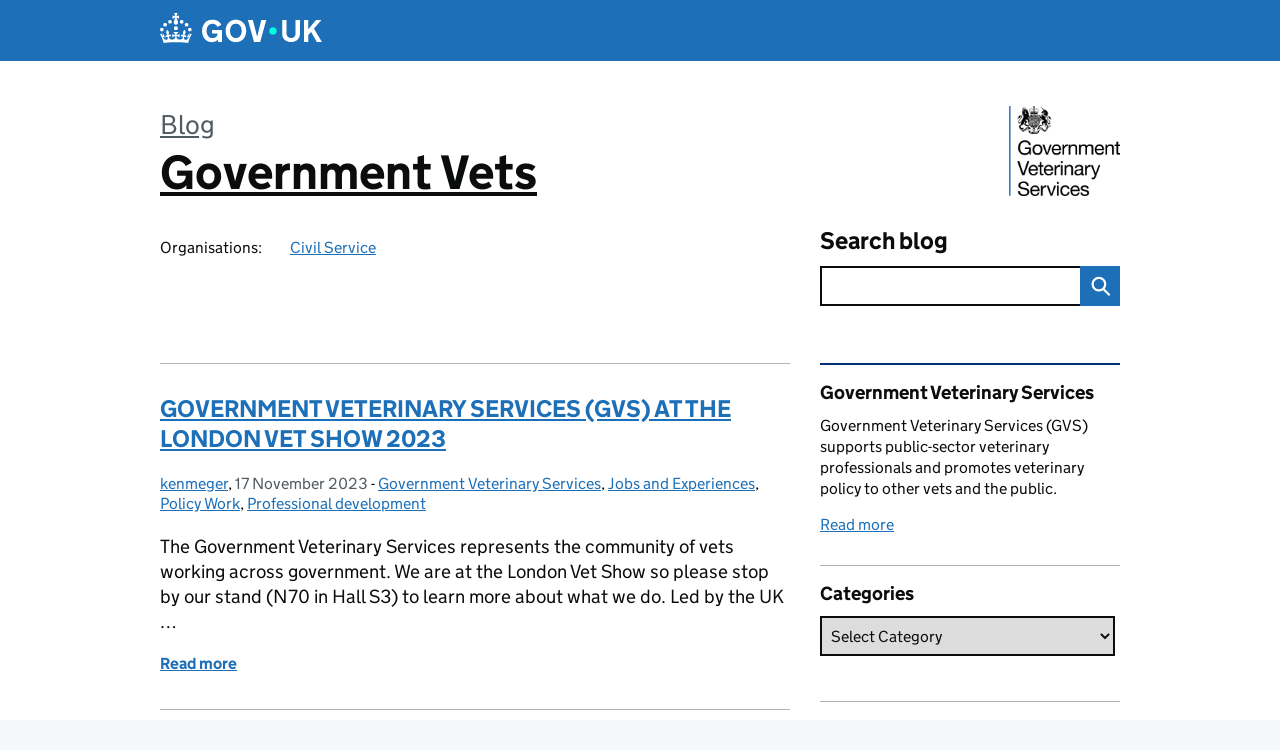

--- FILE ---
content_type: text/html; charset=UTF-8
request_url: https://vets.blog.gov.uk/tag/policy/
body_size: 16856
content:
<!DOCTYPE html>
<html lang="en" class="govuk-template--rebranded">
	<head>
		<meta charset="utf-8">

		<meta name="viewport" content="width=device-width, initial-scale=1, viewport-fit=cover">
		<meta name="theme-color" content="#0b0c0c">

		<link rel="icon" sizes="48x48" href="https://vets.blog.gov.uk/wp-content/themes/gds-blogs/build/node_modules/govuk-frontend/dist/govuk/assets/rebrand/images/favicon.ico">
		<link rel="icon" sizes="any" href="https://vets.blog.gov.uk/wp-content/themes/gds-blogs/build/node_modules/govuk-frontend/dist/govuk/assets/rebrand/images/favicon.svg" type="image/svg+xml">
		<link rel="mask-icon" href="https://vets.blog.gov.uk/wp-content/themes/gds-blogs/build/node_modules/govuk-frontend/dist/govuk/assets/rebrand/images/govuk-icon-mask.svg" color="#0b0c0c">
		<link rel="apple-touch-icon" href="https://vets.blog.gov.uk/wp-content/themes/gds-blogs/build/node_modules/govuk-frontend/dist/govuk/assets/rebrand/images/govuk-icon-180.png">
		<link rel="manifest" href="https://vets.blog.gov.uk/wp-content/themes/gds-blogs/build/node_modules/govuk-frontend/dist/govuk/assets/rebrand/manifest.json">

		<title>Policy &#8211; Government Vets</title>
<meta name='robots' content='max-image-preview:large' />
<link rel='dns-prefetch' href='//cc.cdn.civiccomputing.com' />
<link rel='dns-prefetch' href='//vets.blog.gov.uk' />
<link rel="alternate" type="application/atom+xml" title="Government Vets &raquo; Feed" href="https://vets.blog.gov.uk/feed/" />
<link rel="alternate" type="application/atom+xml" title="Government Vets &raquo; Policy Tag Feed" href="https://vets.blog.gov.uk/tag/policy/feed/" />
<style id='wp-img-auto-sizes-contain-inline-css'>
img:is([sizes=auto i],[sizes^="auto," i]){contain-intrinsic-size:3000px 1500px}
/*# sourceURL=wp-img-auto-sizes-contain-inline-css */
</style>
<style id='wp-block-library-inline-css'>
:root{--wp-block-synced-color:#7a00df;--wp-block-synced-color--rgb:122,0,223;--wp-bound-block-color:var(--wp-block-synced-color);--wp-editor-canvas-background:#ddd;--wp-admin-theme-color:#007cba;--wp-admin-theme-color--rgb:0,124,186;--wp-admin-theme-color-darker-10:#006ba1;--wp-admin-theme-color-darker-10--rgb:0,107,160.5;--wp-admin-theme-color-darker-20:#005a87;--wp-admin-theme-color-darker-20--rgb:0,90,135;--wp-admin-border-width-focus:2px}@media (min-resolution:192dpi){:root{--wp-admin-border-width-focus:1.5px}}.wp-element-button{cursor:pointer}:root .has-very-light-gray-background-color{background-color:#eee}:root .has-very-dark-gray-background-color{background-color:#313131}:root .has-very-light-gray-color{color:#eee}:root .has-very-dark-gray-color{color:#313131}:root .has-vivid-green-cyan-to-vivid-cyan-blue-gradient-background{background:linear-gradient(135deg,#00d084,#0693e3)}:root .has-purple-crush-gradient-background{background:linear-gradient(135deg,#34e2e4,#4721fb 50%,#ab1dfe)}:root .has-hazy-dawn-gradient-background{background:linear-gradient(135deg,#faaca8,#dad0ec)}:root .has-subdued-olive-gradient-background{background:linear-gradient(135deg,#fafae1,#67a671)}:root .has-atomic-cream-gradient-background{background:linear-gradient(135deg,#fdd79a,#004a59)}:root .has-nightshade-gradient-background{background:linear-gradient(135deg,#330968,#31cdcf)}:root .has-midnight-gradient-background{background:linear-gradient(135deg,#020381,#2874fc)}:root{--wp--preset--font-size--normal:16px;--wp--preset--font-size--huge:42px}.has-regular-font-size{font-size:1em}.has-larger-font-size{font-size:2.625em}.has-normal-font-size{font-size:var(--wp--preset--font-size--normal)}.has-huge-font-size{font-size:var(--wp--preset--font-size--huge)}.has-text-align-center{text-align:center}.has-text-align-left{text-align:left}.has-text-align-right{text-align:right}.has-fit-text{white-space:nowrap!important}#end-resizable-editor-section{display:none}.aligncenter{clear:both}.items-justified-left{justify-content:flex-start}.items-justified-center{justify-content:center}.items-justified-right{justify-content:flex-end}.items-justified-space-between{justify-content:space-between}.screen-reader-text{border:0;clip-path:inset(50%);height:1px;margin:-1px;overflow:hidden;padding:0;position:absolute;width:1px;word-wrap:normal!important}.screen-reader-text:focus{background-color:#ddd;clip-path:none;color:#444;display:block;font-size:1em;height:auto;left:5px;line-height:normal;padding:15px 23px 14px;text-decoration:none;top:5px;width:auto;z-index:100000}html :where(.has-border-color){border-style:solid}html :where([style*=border-top-color]){border-top-style:solid}html :where([style*=border-right-color]){border-right-style:solid}html :where([style*=border-bottom-color]){border-bottom-style:solid}html :where([style*=border-left-color]){border-left-style:solid}html :where([style*=border-width]){border-style:solid}html :where([style*=border-top-width]){border-top-style:solid}html :where([style*=border-right-width]){border-right-style:solid}html :where([style*=border-bottom-width]){border-bottom-style:solid}html :where([style*=border-left-width]){border-left-style:solid}html :where(img[class*=wp-image-]){height:auto;max-width:100%}:where(figure){margin:0 0 1em}html :where(.is-position-sticky){--wp-admin--admin-bar--position-offset:var(--wp-admin--admin-bar--height,0px)}@media screen and (max-width:600px){html :where(.is-position-sticky){--wp-admin--admin-bar--position-offset:0px}}

/*# sourceURL=wp-block-library-inline-css */
</style><style id='global-styles-inline-css'>
:root{--wp--preset--aspect-ratio--square: 1;--wp--preset--aspect-ratio--4-3: 4/3;--wp--preset--aspect-ratio--3-4: 3/4;--wp--preset--aspect-ratio--3-2: 3/2;--wp--preset--aspect-ratio--2-3: 2/3;--wp--preset--aspect-ratio--16-9: 16/9;--wp--preset--aspect-ratio--9-16: 9/16;--wp--preset--color--black: var(--wp--custom--govuk-color--black);--wp--preset--color--cyan-bluish-gray: #abb8c3;--wp--preset--color--white: var(--wp--custom--govuk-color--white);--wp--preset--color--pale-pink: #f78da7;--wp--preset--color--vivid-red: #cf2e2e;--wp--preset--color--luminous-vivid-orange: #ff6900;--wp--preset--color--luminous-vivid-amber: #fcb900;--wp--preset--color--light-green-cyan: #7bdcb5;--wp--preset--color--vivid-green-cyan: #00d084;--wp--preset--color--pale-cyan-blue: #8ed1fc;--wp--preset--color--vivid-cyan-blue: #0693e3;--wp--preset--color--vivid-purple: #9b51e0;--wp--preset--color--dark-grey: var(--wp--custom--govuk-color--dark-grey);--wp--preset--color--mid-grey: var(--wp--custom--govuk-color--mid-grey);--wp--preset--color--light-grey: var(--wp--custom--govuk-color--light-grey);--wp--preset--color--blue: var(--wp--custom--govuk-color--blue);--wp--preset--color--green: var(--wp--custom--govuk-color--green);--wp--preset--color--turquoise: var(--wp--custom--govuk-color--turquoise);--wp--preset--gradient--vivid-cyan-blue-to-vivid-purple: linear-gradient(135deg,rgb(6,147,227) 0%,rgb(155,81,224) 100%);--wp--preset--gradient--light-green-cyan-to-vivid-green-cyan: linear-gradient(135deg,rgb(122,220,180) 0%,rgb(0,208,130) 100%);--wp--preset--gradient--luminous-vivid-amber-to-luminous-vivid-orange: linear-gradient(135deg,rgb(252,185,0) 0%,rgb(255,105,0) 100%);--wp--preset--gradient--luminous-vivid-orange-to-vivid-red: linear-gradient(135deg,rgb(255,105,0) 0%,rgb(207,46,46) 100%);--wp--preset--gradient--very-light-gray-to-cyan-bluish-gray: linear-gradient(135deg,rgb(238,238,238) 0%,rgb(169,184,195) 100%);--wp--preset--gradient--cool-to-warm-spectrum: linear-gradient(135deg,rgb(74,234,220) 0%,rgb(151,120,209) 20%,rgb(207,42,186) 40%,rgb(238,44,130) 60%,rgb(251,105,98) 80%,rgb(254,248,76) 100%);--wp--preset--gradient--blush-light-purple: linear-gradient(135deg,rgb(255,206,236) 0%,rgb(152,150,240) 100%);--wp--preset--gradient--blush-bordeaux: linear-gradient(135deg,rgb(254,205,165) 0%,rgb(254,45,45) 50%,rgb(107,0,62) 100%);--wp--preset--gradient--luminous-dusk: linear-gradient(135deg,rgb(255,203,112) 0%,rgb(199,81,192) 50%,rgb(65,88,208) 100%);--wp--preset--gradient--pale-ocean: linear-gradient(135deg,rgb(255,245,203) 0%,rgb(182,227,212) 50%,rgb(51,167,181) 100%);--wp--preset--gradient--electric-grass: linear-gradient(135deg,rgb(202,248,128) 0%,rgb(113,206,126) 100%);--wp--preset--gradient--midnight: linear-gradient(135deg,rgb(2,3,129) 0%,rgb(40,116,252) 100%);--wp--preset--font-size--small: 13px;--wp--preset--font-size--medium: 20px;--wp--preset--font-size--large: 36px;--wp--preset--font-size--x-large: 42px;--wp--preset--spacing--20: 0.44rem;--wp--preset--spacing--30: 0.67rem;--wp--preset--spacing--40: 1rem;--wp--preset--spacing--50: 1.5rem;--wp--preset--spacing--60: 2.25rem;--wp--preset--spacing--70: 3.38rem;--wp--preset--spacing--80: 5.06rem;--wp--preset--spacing--1: 0.3125rem;--wp--preset--spacing--2: 0.625rem;--wp--preset--spacing--3: 0.9375rem;--wp--preset--spacing--4: clamp(0.9375rem, (100vw - 40rem) * 1000, 1.25rem);--wp--preset--spacing--5: clamp(0.9375rem, (100vw - 40rem) * 1000, 1.5625rem);--wp--preset--spacing--6: clamp(1.25rem, (100vw - 40rem) * 1000, 1.875rem);--wp--preset--spacing--7: clamp(1.5625rem, (100vw - 40rem) * 1000, 2.5rem);--wp--preset--spacing--8: clamp(1.875rem, (100vw - 40rem) * 1000, 3.125rem);--wp--preset--spacing--9: clamp(2.5rem, (100vw - 40rem) * 1000, 3.75rem);--wp--preset--shadow--natural: 6px 6px 9px rgba(0, 0, 0, 0.2);--wp--preset--shadow--deep: 12px 12px 50px rgba(0, 0, 0, 0.4);--wp--preset--shadow--sharp: 6px 6px 0px rgba(0, 0, 0, 0.2);--wp--preset--shadow--outlined: 6px 6px 0px -3px rgb(255, 255, 255), 6px 6px rgb(0, 0, 0);--wp--preset--shadow--crisp: 6px 6px 0px rgb(0, 0, 0);--wp--custom--govuk-color--black: #0b0c0c;--wp--custom--govuk-color--dark-grey: #505a5f;--wp--custom--govuk-color--mid-grey: #b1b4b6;--wp--custom--govuk-color--light-grey: #f3f2f1;--wp--custom--govuk-color--white: #ffffff;--wp--custom--govuk-color--blue: #1d70b8;--wp--custom--govuk-color--green: #00703c;--wp--custom--govuk-color--turquoise: #28a197;}:root { --wp--style--global--content-size: 630px;--wp--style--global--wide-size: 960px; }:where(body) { margin: 0; }.wp-site-blocks > .alignleft { float: left; margin-right: 2em; }.wp-site-blocks > .alignright { float: right; margin-left: 2em; }.wp-site-blocks > .aligncenter { justify-content: center; margin-left: auto; margin-right: auto; }:where(.is-layout-flex){gap: 0.5em;}:where(.is-layout-grid){gap: 0.5em;}.is-layout-flow > .alignleft{float: left;margin-inline-start: 0;margin-inline-end: 2em;}.is-layout-flow > .alignright{float: right;margin-inline-start: 2em;margin-inline-end: 0;}.is-layout-flow > .aligncenter{margin-left: auto !important;margin-right: auto !important;}.is-layout-constrained > .alignleft{float: left;margin-inline-start: 0;margin-inline-end: 2em;}.is-layout-constrained > .alignright{float: right;margin-inline-start: 2em;margin-inline-end: 0;}.is-layout-constrained > .aligncenter{margin-left: auto !important;margin-right: auto !important;}.is-layout-constrained > :where(:not(.alignleft):not(.alignright):not(.alignfull)){max-width: var(--wp--style--global--content-size);margin-left: auto !important;margin-right: auto !important;}.is-layout-constrained > .alignwide{max-width: var(--wp--style--global--wide-size);}body .is-layout-flex{display: flex;}.is-layout-flex{flex-wrap: wrap;align-items: center;}.is-layout-flex > :is(*, div){margin: 0;}body .is-layout-grid{display: grid;}.is-layout-grid > :is(*, div){margin: 0;}body{padding-top: 0px;padding-right: 0px;padding-bottom: 0px;padding-left: 0px;}a:where(:not(.wp-element-button)){text-decoration: underline;}:root :where(.wp-element-button, .wp-block-button__link){background-color: #32373c;border-width: 0;color: #fff;font-family: inherit;font-size: inherit;font-style: inherit;font-weight: inherit;letter-spacing: inherit;line-height: inherit;padding-top: calc(0.667em + 2px);padding-right: calc(1.333em + 2px);padding-bottom: calc(0.667em + 2px);padding-left: calc(1.333em + 2px);text-decoration: none;text-transform: inherit;}.has-black-color{color: var(--wp--preset--color--black) !important;}.has-cyan-bluish-gray-color{color: var(--wp--preset--color--cyan-bluish-gray) !important;}.has-white-color{color: var(--wp--preset--color--white) !important;}.has-pale-pink-color{color: var(--wp--preset--color--pale-pink) !important;}.has-vivid-red-color{color: var(--wp--preset--color--vivid-red) !important;}.has-luminous-vivid-orange-color{color: var(--wp--preset--color--luminous-vivid-orange) !important;}.has-luminous-vivid-amber-color{color: var(--wp--preset--color--luminous-vivid-amber) !important;}.has-light-green-cyan-color{color: var(--wp--preset--color--light-green-cyan) !important;}.has-vivid-green-cyan-color{color: var(--wp--preset--color--vivid-green-cyan) !important;}.has-pale-cyan-blue-color{color: var(--wp--preset--color--pale-cyan-blue) !important;}.has-vivid-cyan-blue-color{color: var(--wp--preset--color--vivid-cyan-blue) !important;}.has-vivid-purple-color{color: var(--wp--preset--color--vivid-purple) !important;}.has-dark-grey-color{color: var(--wp--preset--color--dark-grey) !important;}.has-mid-grey-color{color: var(--wp--preset--color--mid-grey) !important;}.has-light-grey-color{color: var(--wp--preset--color--light-grey) !important;}.has-blue-color{color: var(--wp--preset--color--blue) !important;}.has-green-color{color: var(--wp--preset--color--green) !important;}.has-turquoise-color{color: var(--wp--preset--color--turquoise) !important;}.has-black-background-color{background-color: var(--wp--preset--color--black) !important;}.has-cyan-bluish-gray-background-color{background-color: var(--wp--preset--color--cyan-bluish-gray) !important;}.has-white-background-color{background-color: var(--wp--preset--color--white) !important;}.has-pale-pink-background-color{background-color: var(--wp--preset--color--pale-pink) !important;}.has-vivid-red-background-color{background-color: var(--wp--preset--color--vivid-red) !important;}.has-luminous-vivid-orange-background-color{background-color: var(--wp--preset--color--luminous-vivid-orange) !important;}.has-luminous-vivid-amber-background-color{background-color: var(--wp--preset--color--luminous-vivid-amber) !important;}.has-light-green-cyan-background-color{background-color: var(--wp--preset--color--light-green-cyan) !important;}.has-vivid-green-cyan-background-color{background-color: var(--wp--preset--color--vivid-green-cyan) !important;}.has-pale-cyan-blue-background-color{background-color: var(--wp--preset--color--pale-cyan-blue) !important;}.has-vivid-cyan-blue-background-color{background-color: var(--wp--preset--color--vivid-cyan-blue) !important;}.has-vivid-purple-background-color{background-color: var(--wp--preset--color--vivid-purple) !important;}.has-dark-grey-background-color{background-color: var(--wp--preset--color--dark-grey) !important;}.has-mid-grey-background-color{background-color: var(--wp--preset--color--mid-grey) !important;}.has-light-grey-background-color{background-color: var(--wp--preset--color--light-grey) !important;}.has-blue-background-color{background-color: var(--wp--preset--color--blue) !important;}.has-green-background-color{background-color: var(--wp--preset--color--green) !important;}.has-turquoise-background-color{background-color: var(--wp--preset--color--turquoise) !important;}.has-black-border-color{border-color: var(--wp--preset--color--black) !important;}.has-cyan-bluish-gray-border-color{border-color: var(--wp--preset--color--cyan-bluish-gray) !important;}.has-white-border-color{border-color: var(--wp--preset--color--white) !important;}.has-pale-pink-border-color{border-color: var(--wp--preset--color--pale-pink) !important;}.has-vivid-red-border-color{border-color: var(--wp--preset--color--vivid-red) !important;}.has-luminous-vivid-orange-border-color{border-color: var(--wp--preset--color--luminous-vivid-orange) !important;}.has-luminous-vivid-amber-border-color{border-color: var(--wp--preset--color--luminous-vivid-amber) !important;}.has-light-green-cyan-border-color{border-color: var(--wp--preset--color--light-green-cyan) !important;}.has-vivid-green-cyan-border-color{border-color: var(--wp--preset--color--vivid-green-cyan) !important;}.has-pale-cyan-blue-border-color{border-color: var(--wp--preset--color--pale-cyan-blue) !important;}.has-vivid-cyan-blue-border-color{border-color: var(--wp--preset--color--vivid-cyan-blue) !important;}.has-vivid-purple-border-color{border-color: var(--wp--preset--color--vivid-purple) !important;}.has-dark-grey-border-color{border-color: var(--wp--preset--color--dark-grey) !important;}.has-mid-grey-border-color{border-color: var(--wp--preset--color--mid-grey) !important;}.has-light-grey-border-color{border-color: var(--wp--preset--color--light-grey) !important;}.has-blue-border-color{border-color: var(--wp--preset--color--blue) !important;}.has-green-border-color{border-color: var(--wp--preset--color--green) !important;}.has-turquoise-border-color{border-color: var(--wp--preset--color--turquoise) !important;}.has-vivid-cyan-blue-to-vivid-purple-gradient-background{background: var(--wp--preset--gradient--vivid-cyan-blue-to-vivid-purple) !important;}.has-light-green-cyan-to-vivid-green-cyan-gradient-background{background: var(--wp--preset--gradient--light-green-cyan-to-vivid-green-cyan) !important;}.has-luminous-vivid-amber-to-luminous-vivid-orange-gradient-background{background: var(--wp--preset--gradient--luminous-vivid-amber-to-luminous-vivid-orange) !important;}.has-luminous-vivid-orange-to-vivid-red-gradient-background{background: var(--wp--preset--gradient--luminous-vivid-orange-to-vivid-red) !important;}.has-very-light-gray-to-cyan-bluish-gray-gradient-background{background: var(--wp--preset--gradient--very-light-gray-to-cyan-bluish-gray) !important;}.has-cool-to-warm-spectrum-gradient-background{background: var(--wp--preset--gradient--cool-to-warm-spectrum) !important;}.has-blush-light-purple-gradient-background{background: var(--wp--preset--gradient--blush-light-purple) !important;}.has-blush-bordeaux-gradient-background{background: var(--wp--preset--gradient--blush-bordeaux) !important;}.has-luminous-dusk-gradient-background{background: var(--wp--preset--gradient--luminous-dusk) !important;}.has-pale-ocean-gradient-background{background: var(--wp--preset--gradient--pale-ocean) !important;}.has-electric-grass-gradient-background{background: var(--wp--preset--gradient--electric-grass) !important;}.has-midnight-gradient-background{background: var(--wp--preset--gradient--midnight) !important;}.has-small-font-size{font-size: var(--wp--preset--font-size--small) !important;}.has-medium-font-size{font-size: var(--wp--preset--font-size--medium) !important;}.has-large-font-size{font-size: var(--wp--preset--font-size--large) !important;}.has-x-large-font-size{font-size: var(--wp--preset--font-size--x-large) !important;}
/*# sourceURL=global-styles-inline-css */
</style>

<link rel='stylesheet' id='dxw-digest-css' href='https://vets.blog.gov.uk/wp-content/plugins/dxw-digest/app/../assets/css/dxw-digest.css?ver=6.9' media='all' />
<link rel='stylesheet' id='main-css' href='https://vets.blog.gov.uk/wp-content/themes/gds-blogs/build/main-ea947e790af0236d9d684cfb08763f9b75a94f19.min.css?ver=6.9' media='all' />
<link rel='stylesheet' id='aurora-heatmap-css' href='https://vets.blog.gov.uk/wp-content/plugins/aurora-heatmap/style.css?ver=1.7.1' media='all' />
<script src="https://vets.blog.gov.uk/wp-includes/js/jquery/jquery.min.js?ver=3.7.1" id="jquery-core-js"></script>
<script src="https://vets.blog.gov.uk/wp-includes/js/jquery/jquery-migrate.min.js?ver=3.4.1" id="jquery-migrate-js"></script>
<script src="https://vets.blog.gov.uk/wp-content/themes/gds-blogs/build/main-1a574665cb89c6954a0fc51bba2076ee798236b6.min.js?ver=6.9" id="main-js"></script>
<script src="https://cc.cdn.civiccomputing.com/9/cookieControl-9.x.min.js?ver=6.9" id="cookieControl-js"></script>
<script id="cookieControlConfig-js-extra">
var cookieControlSettings = {"apiKey":"c8b1d37ba682b6d122f1360da011322b3b755539","product":"PRO","domain":"vets.blog.gov.uk"};
//# sourceURL=cookieControlConfig-js-extra
</script>
<script src="https://vets.blog.gov.uk/wp-content/plugins/gds-cookies-and-analytics/assets/cookieControlConfig.js?ver=6.9" id="cookieControlConfig-js"></script>
<script src="https://vets.blog.gov.uk/wp-content/plugins/dxw-digest/app/../assets/js/dxw-digest.js?ver=6.9" id="dxw-digest-js"></script>
<script src="https://vets.blog.gov.uk/wp-content/themes/gds-blogs/build/govuk-frontend-load.js?ver=6.9" id="govuk-frontend-js" type="module"></script>
<script id="aurora-heatmap-js-extra">
var aurora_heatmap = {"_mode":"reporter","ajax_url":"https://vets.blog.gov.uk/wp-admin/admin-ajax.php","action":"aurora_heatmap","reports":"click_pc,click_mobile","debug":"0","ajax_delay_time":"3000","ajax_interval":"10","ajax_bulk":null};
//# sourceURL=aurora-heatmap-js-extra
</script>
<script src="https://vets.blog.gov.uk/wp-content/plugins/aurora-heatmap/js/aurora-heatmap.min.js?ver=1.7.1" id="aurora-heatmap-js"></script>
	<meta name="description" content="The blog of vets working in UK government">

<style>.recentcomments a{display:inline !important;padding:0 !important;margin:0 !important;}</style>	</head>
	<body class="archive tag tag-policy tag-114 wp-theme-gds-blogs govuk-template__body">
		<script>
document.body.className += ' js-enabled' + ('noModule' in HTMLScriptElement.prototype ? ' govuk-frontend-supported' : '');
</script>

		<a href="#content" class="govuk-skip-link" data-module="govuk-skip-link">Skip to main content</a>
		<header class="govuk-header" data-module="govuk-header">
			<div class="govuk-header__container govuk-width-container">
				<div class="govuk-header__logo">
					<a href="https://www.gov.uk/" title="Go to the GOV.UK homepage" id="logo" class="govuk-header__link govuk-header__link--homepage">  
						<svg
							focusable="false"
							role="img"
							xmlns="http://www.w3.org/2000/svg"
							viewBox="0 0 324 60"
							height="30"
							width="162"
							fill="currentcolor"
							class="govuk-header__logotype"
							aria-label="GOV.UK">
							<title>GOV.UK</title>
							<g>
								<circle cx="20" cy="17.6" r="3.7"></circle>
								<circle cx="10.2" cy="23.5" r="3.7"></circle>
								<circle cx="3.7" cy="33.2" r="3.7"></circle>
								<circle cx="31.7" cy="30.6" r="3.7"></circle>
								<circle cx="43.3" cy="17.6" r="3.7"></circle>
								<circle cx="53.2" cy="23.5" r="3.7"></circle>
								<circle cx="59.7" cy="33.2" r="3.7"></circle>
								<circle cx="31.7" cy="30.6" r="3.7"></circle>
								<path d="M33.1,9.8c.2-.1.3-.3.5-.5l4.6,2.4v-6.8l-4.6,1.5c-.1-.2-.3-.3-.5-.5l1.9-5.9h-6.7l1.9,5.9c-.2.1-.3.3-.5.5l-4.6-1.5v6.8l4.6-2.4c.1.2.3.3.5.5l-2.6,8c-.9,2.8,1.2,5.7,4.1,5.7h0c3,0,5.1-2.9,4.1-5.7l-2.6-8ZM37,37.9s-3.4,3.8-4.1,6.1c2.2,0,4.2-.5,6.4-2.8l-.7,8.5c-2-2.8-4.4-4.1-5.7-3.8.1,3.1.5,6.7,5.8,7.2,3.7.3,6.7-1.5,7-3.8.4-2.6-2-4.3-3.7-1.6-1.4-4.5,2.4-6.1,4.9-3.2-1.9-4.5-1.8-7.7,2.4-10.9,3,4,2.6,7.3-1.2,11.1,2.4-1.3,6.2,0,4,4.6-1.2-2.8-3.7-2.2-4.2.2-.3,1.7.7,3.7,3,4.2,1.9.3,4.7-.9,7-5.9-1.3,0-2.4.7-3.9,1.7l2.4-8c.6,2.3,1.4,3.7,2.2,4.5.6-1.6.5-2.8,0-5.3l5,1.8c-2.6,3.6-5.2,8.7-7.3,17.5-7.4-1.1-15.7-1.7-24.5-1.7h0c-8.8,0-17.1.6-24.5,1.7-2.1-8.9-4.7-13.9-7.3-17.5l5-1.8c-.5,2.5-.6,3.7,0,5.3.8-.8,1.6-2.3,2.2-4.5l2.4,8c-1.5-1-2.6-1.7-3.9-1.7,2.3,5,5.2,6.2,7,5.9,2.3-.4,3.3-2.4,3-4.2-.5-2.4-3-3.1-4.2-.2-2.2-4.6,1.6-6,4-4.6-3.7-3.7-4.2-7.1-1.2-11.1,4.2,3.2,4.3,6.4,2.4,10.9,2.5-2.8,6.3-1.3,4.9,3.2-1.8-2.7-4.1-1-3.7,1.6.3,2.3,3.3,4.1,7,3.8,5.4-.5,5.7-4.2,5.8-7.2-1.3-.2-3.7,1-5.7,3.8l-.7-8.5c2.2,2.3,4.2,2.7,6.4,2.8-.7-2.3-4.1-6.1-4.1-6.1h10.6,0Z"></path>
							</g>
							<circle class="govuk-logo-dot" cx="226" cy="36" r="7.3"></circle>
							<path d="M93.94 41.25c.4 1.81 1.2 3.21 2.21 4.62 1 1.4 2.21 2.41 3.61 3.21s3.21 1.2 5.22 1.2 3.61-.4 4.82-1c1.4-.6 2.41-1.4 3.21-2.41.8-1 1.4-2.01 1.61-3.01s.4-2.01.4-3.01v.14h-10.86v-7.02h20.07v24.08h-8.03v-5.56c-.6.8-1.38 1.61-2.19 2.41-.8.8-1.81 1.2-2.81 1.81-1 .4-2.21.8-3.41 1.2s-2.41.4-3.81.4a18.56 18.56 0 0 1-14.65-6.63c-1.6-2.01-3.01-4.41-3.81-7.02s-1.4-5.62-1.4-8.83.4-6.02 1.4-8.83a20.45 20.45 0 0 1 19.46-13.65c3.21 0 4.01.2 5.82.8 1.81.4 3.61 1.2 5.02 2.01 1.61.8 2.81 2.01 4.01 3.21s2.21 2.61 2.81 4.21l-7.63 4.41c-.4-1-1-1.81-1.61-2.61-.6-.8-1.4-1.4-2.21-2.01-.8-.6-1.81-1-2.81-1.4-1-.4-2.21-.4-3.61-.4-2.01 0-3.81.4-5.22 1.2-1.4.8-2.61 1.81-3.61 3.21s-1.61 2.81-2.21 4.62c-.4 1.81-.6 3.71-.6 5.42s.8 5.22.8 5.22Zm57.8-27.9c3.21 0 6.22.6 8.63 1.81 2.41 1.2 4.82 2.81 6.62 4.82S170.2 24.39 171 27s1.4 5.62 1.4 8.83-.4 6.02-1.4 8.83-2.41 5.02-4.01 7.02-4.01 3.61-6.62 4.82-5.42 1.81-8.63 1.81-6.22-.6-8.63-1.81-4.82-2.81-6.42-4.82-3.21-4.41-4.01-7.02-1.4-5.62-1.4-8.83.4-6.02 1.4-8.83 2.41-5.02 4.01-7.02 4.01-3.61 6.42-4.82 5.42-1.81 8.63-1.81Zm0 36.73c1.81 0 3.61-.4 5.02-1s2.61-1.81 3.61-3.01 1.81-2.81 2.21-4.41c.4-1.81.8-3.61.8-5.62 0-2.21-.2-4.21-.8-6.02s-1.2-3.21-2.21-4.62c-1-1.2-2.21-2.21-3.61-3.01s-3.21-1-5.02-1-3.61.4-5.02 1c-1.4.8-2.61 1.81-3.61 3.01s-1.81 2.81-2.21 4.62c-.4 1.81-.8 3.61-.8 5.62 0 2.41.2 4.21.8 6.02.4 1.81 1.2 3.21 2.21 4.41s2.21 2.21 3.61 3.01c1.4.8 3.21 1 5.02 1Zm36.32 7.96-12.24-44.15h9.83l8.43 32.77h.4l8.23-32.77h9.83L200.3 58.04h-12.24Zm74.14-7.96c2.18 0 3.51-.6 3.51-.6 1.2-.6 2.01-1 2.81-1.81s1.4-1.81 1.81-2.81a13 13 0 0 0 .8-4.01V13.9h8.63v28.15c0 2.41-.4 4.62-1.4 6.62-.8 2.01-2.21 3.61-3.61 5.02s-3.41 2.41-5.62 3.21-4.62 1.2-7.02 1.2-5.02-.4-7.02-1.2c-2.21-.8-4.01-1.81-5.62-3.21s-2.81-3.01-3.61-5.02-1.4-4.21-1.4-6.62V13.9h8.63v26.95c0 1.61.2 3.01.8 4.01.4 1.2 1.2 2.21 2.01 2.81.8.8 1.81 1.4 2.81 1.81 0 0 1.34.6 3.51.6Zm34.22-36.18v18.92l15.65-18.92h10.82l-15.03 17.32 16.03 26.83h-10.21l-11.44-20.21-5.62 6.22v13.99h-8.83V13.9"></path>
						</svg>
					</a>
				</div>
			</div>
		</header>

				<div class="govuk-width-container">
    <header class="header" aria-label="blog name">
    <div class="govuk-grid-row">

        
        <div class="govuk-grid-column-two-thirds">
            <div class="blog-title govuk-heading-xl">
                <span class="blog"><a href="https://www.blog.gov.uk/">Blog</a></span><span class="govuk-visually-hidden">:</span>
                <a href="https://vets.blog.gov.uk">Government Vets</a>
            </div>

                            <div class="bottom blog-meta">
                                                    <dl>
                                <dt>Organisations:</dt>
                                <dd><a href="https://www.gov.uk/government/organisations/civil-service">Civil Service</a></dd>
                            </dl>
                                                                </div>
                    </div>

        <div class="govuk-grid-column-one-third">
                                        <div class="logo-container hidden-mobile">
                    <img src="https://vets.blog.gov.uk/wp-content/uploads/sites/186/2016/12/GVS_660_AW-310x251.png" alt="Government Vets">
                </div>
                        <div class="bottom search-container">
                <form role="search" method="get" id="searchform" class="form-search" action="https://vets.blog.gov.uk/">
    <label class="govuk-label govuk-label--m" for="s">Search blog</label>
    <div class="search-input-wrapper">
        <input enterkeyhint="search" title="Search" type="search" value="" name="s" id="s" class="search-query">
        <input type="submit" id="searchsubmit" value="Search" class="btn">
    </div>
</form>
            </div>
        </div>

    </div>

    
</header>
      <main id="content" class="govuk-grid-row">
    <div class="govuk-grid-column-two-thirds main-content">
		<article class="post-2033 post type-post status-publish format-standard hentry category-gvs category-jobs-and-experiences category-policy-work category-professional-development tag-apha tag-association-of-government-veterinarians tag-careers tag-chief-vet tag-civil-service tag-defra tag-food-standards-agency tag-gvs tag-https-london-vetshow-com tag-jobs tag-life-as-a-government-vet tag-mod tag-policy tag-professional-development tag-veterinary-medicines-directorate tag-veterinary-public-health tag-veterinary-public-health-association tag-working-together">
  <header>
    <h2 class="govuk-heading-m"><a class="govuk-link" href="https://vets.blog.gov.uk/2023/11/17/government-veterinary-services-gvs-at-the-london-vet-show-2023/">GOVERNMENT VETERINARY SERVICES (GVS) AT THE LONDON VET SHOW 2023</a></h2>
    <div class="govuk-body-s">
		<span class="govuk-visually-hidden">Posted by: </span>
	<a href="https://vets.blog.gov.uk/author/kenmeger/" title="Posts by kenmeger" class="author url fn" rel="author">kenmeger</a>, 	<span class="govuk-visually-hidden">Posted on:</span>
	<time class="updated" datetime="2023-11-17T13:13:40+00:00">17 November 2023</time>
	-
	<span class="govuk-visually-hidden">Categories:</span>
	<a href="https://vets.blog.gov.uk/category/gvs/" rel="category tag">Government Veterinary Services</a>, <a href="https://vets.blog.gov.uk/category/jobs-and-experiences/" rel="category tag">Jobs and Experiences</a>, <a href="https://vets.blog.gov.uk/category/policy-work/" rel="category tag">Policy Work</a>, <a href="https://vets.blog.gov.uk/category/professional-development/" rel="category tag">Professional development</a>	</div>
      </header>
  <p>The Government Veterinary Services represents the community of vets working across government. We are at the London Vet Show so please stop by our stand (N70 in Hall S3) to learn more about what we do. Led by the UK …</p>
  
  <footer class="govuk-body-s">
  <a class="govuk-link" href="https://vets.blog.gov.uk/2023/11/17/government-veterinary-services-gvs-at-the-london-vet-show-2023/"><strong>Read more</strong> <span class="govuk-visually-hidden">of GOVERNMENT VETERINARY SERVICES (GVS) AT THE LONDON VET SHOW 2023</span></a>
  </footer>
</article>
<article class="post-1965 post type-post status-publish format-standard hentry category-disease-outbreak category-gvs category-international-work category-jobs-and-experiences category-policy-work category-professional-development tag-amr tag-animal-welfare tag-apha tag-association-of-government-veterinarians tag-careers tag-civil-service tag-defra tag-food-standards-agency tag-gvs tag-home-office tag-jobs tag-life-as-a-government-vet tag-mod tag-one-health tag-policy tag-professional-development tag-training tag-veterinary-medicines-directorate tag-veterinary-public-health tag-veterinary-public-health-association tag-veterinary-research tag-working-together">
  <header>
    <h2 class="govuk-heading-m"><a class="govuk-link" href="https://vets.blog.gov.uk/2023/04/06/take-the-survey-government-veterinary-services-gvs-wants-vets-ideas-for-vets-into-government-career-programme/">Share your views on a new proposal to attract vets into Government</a></h2>
    <div class="govuk-body-s">
		<span class="govuk-visually-hidden">Posted by: </span>
	<a href="https://vets.blog.gov.uk/author/kenmeger/" title="Posts by kenmeger" class="author url fn" rel="author">kenmeger</a>, 	<span class="govuk-visually-hidden">Posted on:</span>
	<time class="updated" datetime="2023-04-06T15:58:17+01:00">6 April 2023</time>
	-
	<span class="govuk-visually-hidden">Categories:</span>
	<a href="https://vets.blog.gov.uk/category/disease-outbreak/" rel="category tag">Disease outbreak</a>, <a href="https://vets.blog.gov.uk/category/gvs/" rel="category tag">Government Veterinary Services</a>, <a href="https://vets.blog.gov.uk/category/international-work/" rel="category tag">International Work</a>, <a href="https://vets.blog.gov.uk/category/jobs-and-experiences/" rel="category tag">Jobs and Experiences</a>, <a href="https://vets.blog.gov.uk/category/policy-work/" rel="category tag">Policy Work</a>, <a href="https://vets.blog.gov.uk/category/professional-development/" rel="category tag">Professional development</a>	</div>
      </header>
  <p>Government Veterinary Services is considering a new veterinary programme to attract more vets into Government veterinary roles. We are calling on vets to help shape the proposal by sharing their ideas. The programme would provide a structured pathway for qualified …</p>
  
  <footer class="govuk-body-s">
  <a class="govuk-link" href="https://vets.blog.gov.uk/2023/04/06/take-the-survey-government-veterinary-services-gvs-wants-vets-ideas-for-vets-into-government-career-programme/"><strong>Read more</strong> <span class="govuk-visually-hidden">of Share your views on a new proposal to attract vets into Government</span></a>
  </footer>
</article>
<article class="post-1933 post type-post status-publish format-standard hentry category-gvs category-jobs-and-experiences category-policy-work category-professional-development tag-careers tag-civil-service tag-food-standards-agency tag-gvs tag-policy tag-professional-development tag-veterinary-public-health">
  <header>
    <h2 class="govuk-heading-m"><a class="govuk-link" href="https://vets.blog.gov.uk/2023/02/28/my-experience-and-advice-as-a-veterinary-surgeon-applying-for-a-job-in-the-civil-service-by-jane-holleran/">My experience and advice as a veterinary surgeon applying for a job in the Civil Service – by Jane Holleran</a></h2>
    <div class="govuk-body-s">
		<span class="govuk-visually-hidden">Posted by: </span>
	<a href="https://vets.blog.gov.uk/author/kenmeger/" title="Posts by kenmeger" class="author url fn" rel="author">kenmeger</a>, 	<span class="govuk-visually-hidden">Posted on:</span>
	<time class="updated" datetime="2023-02-28T15:29:18+00:00">28 February 2023</time>
	-
	<span class="govuk-visually-hidden">Categories:</span>
	<a href="https://vets.blog.gov.uk/category/gvs/" rel="category tag">Government Veterinary Services</a>, <a href="https://vets.blog.gov.uk/category/jobs-and-experiences/" rel="category tag">Jobs and Experiences</a>, <a href="https://vets.blog.gov.uk/category/policy-work/" rel="category tag">Policy Work</a>, <a href="https://vets.blog.gov.uk/category/professional-development/" rel="category tag">Professional development</a>	</div>
      </header>
  <p>My experience of applying to clinical vet roles in the UK was that it was generally very straight-forward; provide a CV, and if you meet the experience level for that position, you are likely to get an interview. In contrast, …</p>
  
  <footer class="govuk-body-s">
  <a class="govuk-link" href="https://vets.blog.gov.uk/2023/02/28/my-experience-and-advice-as-a-veterinary-surgeon-applying-for-a-job-in-the-civil-service-by-jane-holleran/"><strong>Read more</strong> <span class="govuk-visually-hidden">of My experience and advice as a veterinary surgeon applying for a job in the Civil Service – by Jane Holleran</span></a>
        - <a href="https://vets.blog.gov.uk/2023/02/28/my-experience-and-advice-as-a-veterinary-surgeon-applying-for-a-job-in-the-civil-service-by-jane-holleran/#comments" class="govuk-link">2 comments</a>
    </footer>
</article>
<article class="post-1887 post type-post status-publish format-standard has-post-thumbnail hentry category-gvs category-policy-work tag-animal-welfare tag-chief-vet tag-defra tag-international-dog-day tag-petfished tag-policy tag-working-together">
  <header>
    <h2 class="govuk-heading-m"><a class="govuk-link" href="https://vets.blog.gov.uk/2022/08/31/international-dog-day-what-to-consider-when-buying-a-new-pet/">International Dog Day: what to consider when buying a new pet</a></h2>
    <div class="govuk-body-s">
		<span class="govuk-visually-hidden">Posted by: </span>
	<a href="https://vets.blog.gov.uk/author/richard-irvine/" title="Posts by Richard Irvine" class="author url fn" rel="author">Richard Irvine</a>, 	<span class="govuk-visually-hidden">Posted on:</span>
	<time class="updated" datetime="2022-08-31T07:54:29+01:00">31 August 2022</time>
	-
	<span class="govuk-visually-hidden">Categories:</span>
	<a href="https://vets.blog.gov.uk/category/gvs/" rel="category tag">Government Veterinary Services</a>, <a href="https://vets.blog.gov.uk/category/policy-work/" rel="category tag">Policy Work</a>	</div>
    <img width="620" height="413" src="https://vets.blog.gov.uk/wp-content/uploads/sites/186/2020/07/RI-1.jpg" class="attachment-large size-large wp-post-image" alt="Richard standing in a garden in front of a fence" decoding="async" fetchpriority="high" srcset="https://vets.blog.gov.uk/wp-content/uploads/sites/186/2020/07/RI-1.jpg 620w, https://vets.blog.gov.uk/wp-content/uploads/sites/186/2020/07/RI-1-310x207.jpg 310w, https://vets.blog.gov.uk/wp-content/uploads/sites/186/2020/07/RI-1-435x290.jpg 435w" sizes="(max-width: 620px) 100vw, 620px" />  </header>
  <p>In his latest blog to celebrate international dog day, Deputy Chief Veterinary Officer talks about what to consider when buying a pet and how to do this safely.</p>
  
  <footer class="govuk-body-s">
  <a class="govuk-link" href="https://vets.blog.gov.uk/2022/08/31/international-dog-day-what-to-consider-when-buying-a-new-pet/"><strong>Read more</strong> <span class="govuk-visually-hidden">of International Dog Day: what to consider when buying a new pet</span></a>
  </footer>
</article>
<article class="post-1793 post type-post status-publish format-standard has-post-thumbnail hentry category-gvs category-international-work tag-amr tag-antibiotics tag-apha tag-civil-service tag-defra tag-food-standards-agency tag-gvs tag-one-health tag-policy tag-veterinary-medicines-directorate tag-working-abroad tag-working-together">
  <header>
    <h2 class="govuk-heading-m"><a class="govuk-link" href="https://vets.blog.gov.uk/2021/11/24/world-antimicrobial-awareness-week-2021-reflections-on-the-veterinary-medicines-directorates-amr-work/">World Antimicrobial Awareness Week 2021: Reflections on the Veterinary Medicines Directorate’s AMR work</a></h2>
    <div class="govuk-body-s">
		<span class="govuk-visually-hidden">Posted by: </span>
	<a href="https://vets.blog.gov.uk/author/kitty-healey/" title="Posts by Kitty Healey" class="author url fn" rel="author">Kitty Healey</a>, 	<span class="govuk-visually-hidden">Posted on:</span>
	<time class="updated" datetime="2021-11-24T19:05:05+00:00">24 November 2021</time>
	-
	<span class="govuk-visually-hidden">Categories:</span>
	<a href="https://vets.blog.gov.uk/category/gvs/" rel="category tag">Government Veterinary Services</a>, <a href="https://vets.blog.gov.uk/category/international-work/" rel="category tag">International Work</a>	</div>
    <img width="620" height="413" src="https://vets.blog.gov.uk/wp-content/uploads/sites/186/2021/11/AMR-Awareness.jpg" class="attachment-large size-large wp-post-image" alt="AMR awareness week logo" decoding="async" srcset="https://vets.blog.gov.uk/wp-content/uploads/sites/186/2021/11/AMR-Awareness.jpg 620w, https://vets.blog.gov.uk/wp-content/uploads/sites/186/2021/11/AMR-Awareness-310x207.jpg 310w" sizes="(max-width: 620px) 100vw, 620px" />  </header>
  <p>To celebrate Antimicrobial Resistance Week, Kitty Healey, a vet from the Veterinary Medicines Directorate (VMD), talks about VMD's achievements this year and what the aspirations are for 2022.</p>
  
  <footer class="govuk-body-s">
  <a class="govuk-link" href="https://vets.blog.gov.uk/2021/11/24/world-antimicrobial-awareness-week-2021-reflections-on-the-veterinary-medicines-directorates-amr-work/"><strong>Read more</strong> <span class="govuk-visually-hidden">of World Antimicrobial Awareness Week 2021: Reflections on the Veterinary Medicines Directorate’s AMR work</span></a>
  </footer>
</article>
<article class="post-1764 post type-post status-publish format-standard has-post-thumbnail hentry category-jobs-and-experiences tag-animal-welfare tag-careers tag-defra tag-food-standards-agency tag-gvs tag-jobs tag-policy tag-professional-development tag-welsh-government tag-working-together">
  <header>
    <h2 class="govuk-heading-m"><a class="govuk-link" href="https://vets.blog.gov.uk/2021/10/18/job-vacancy-head-of-animal-welfare-and-delivery-assurance/">Job Vacancy: Head of Animal Welfare and Delivery Assurance</a></h2>
    <div class="govuk-body-s">
		<span class="govuk-visually-hidden">Posted by: </span>
	<a href="https://vets.blog.gov.uk/author/blog-team/" title="Posts by Blog team" class="author url fn" rel="author">Blog team</a>, 	<span class="govuk-visually-hidden">Posted on:</span>
	<time class="updated" datetime="2021-10-18T15:36:38+01:00">18 October 2021</time>
	-
	<span class="govuk-visually-hidden">Categories:</span>
	<a href="https://vets.blog.gov.uk/category/jobs-and-experiences/" rel="category tag">Jobs and Experiences</a>	</div>
    <img width="620" height="413" src="https://vets.blog.gov.uk/wp-content/uploads/sites/186/2020/02/FSA-Logo-v4.jpg" class="attachment-large size-large wp-post-image" alt="FSA logo with the FSA website at the bottom of the logo" decoding="async" srcset="https://vets.blog.gov.uk/wp-content/uploads/sites/186/2020/02/FSA-Logo-v4.jpg 620w, https://vets.blog.gov.uk/wp-content/uploads/sites/186/2020/02/FSA-Logo-v4-310x207.jpg 310w, https://vets.blog.gov.uk/wp-content/uploads/sites/186/2020/02/FSA-Logo-v4-435x290.jpg 435w" sizes="(max-width: 620px) 100vw, 620px" />  </header>
  <p>Find out more about a new and exciting role in the FSA as a Head of Animal Welfare and Delivery Assurance.</p>
  
  <footer class="govuk-body-s">
  <a class="govuk-link" href="https://vets.blog.gov.uk/2021/10/18/job-vacancy-head-of-animal-welfare-and-delivery-assurance/"><strong>Read more</strong> <span class="govuk-visually-hidden">of Job Vacancy: Head of Animal Welfare and Delivery Assurance</span></a>
  </footer>
</article>
<article class="post-1753 post type-post status-publish format-standard has-post-thumbnail hentry category-disease-outbreak category-gvs tag-animal-welfare tag-apha tag-civil-service tag-fao tag-gvs tag-oie tag-one-health tag-policy tag-rabies tag-who">
  <header>
    <h2 class="govuk-heading-m"><a class="govuk-link" href="https://vets.blog.gov.uk/2021/09/28/how-do-government-vets-protect-the-uk-from-rabies-world-rabies-day-2021/">How Do Government Vets Protect the UK from Rabies? World Rabies Day 2021</a></h2>
    <div class="govuk-body-s">
		<span class="govuk-visually-hidden">Posted by: </span>
	<a href="https://vets.blog.gov.uk/author/sam-holland/" title="Posts by Sam Holland" class="author url fn" rel="author">Sam Holland</a> and <a href="https://vets.blog.gov.uk/author/caroline-wilson/" title="Posts by Caroline Wilson" class="author url fn" rel="author">Caroline Wilson</a>, 	<span class="govuk-visually-hidden">Posted on:</span>
	<time class="updated" datetime="2021-09-28T10:21:06+01:00">28 September 2021</time>
	-
	<span class="govuk-visually-hidden">Categories:</span>
	<a href="https://vets.blog.gov.uk/category/disease-outbreak/" rel="category tag">Disease outbreak</a>, <a href="https://vets.blog.gov.uk/category/gvs/" rel="category tag">Government Veterinary Services</a>	</div>
    <img width="620" height="413" src="https://vets.blog.gov.uk/wp-content/uploads/sites/186/2021/09/World-Rabies-Day.jpg" class="attachment-large size-large wp-post-image" alt="World Rabies Day logo" decoding="async" loading="lazy" srcset="https://vets.blog.gov.uk/wp-content/uploads/sites/186/2021/09/World-Rabies-Day.jpg 620w, https://vets.blog.gov.uk/wp-content/uploads/sites/186/2021/09/World-Rabies-Day-310x207.jpg 310w" sizes="auto, (max-width: 620px) 100vw, 620px" />  </header>
  <p>Rabies across the world and the UK A ‘global day of action and awareness for rabies prevention’ led by the Rabies Alliance, who work with the FAO (Food and Agriculture Organisation of the United Nations), OIE (World organisation for Animal Health), WHO (World Health …</p>
  
  <footer class="govuk-body-s">
  <a class="govuk-link" href="https://vets.blog.gov.uk/2021/09/28/how-do-government-vets-protect-the-uk-from-rabies-world-rabies-day-2021/"><strong>Read more</strong> <span class="govuk-visually-hidden">of How Do Government Vets Protect the UK from Rabies? World Rabies Day 2021</span></a>
  </footer>
</article>
<article class="post-1714 post type-post status-publish format-standard has-post-thumbnail hentry category-gvs category-international-work tag-african-swine-fever tag-animal-welfare tag-bird-flu tag-chief-vet tag-conferences tag-covid-19 tag-oie tag-one-health tag-policy tag-working-together">
  <header>
    <h2 class="govuk-heading-m"><a class="govuk-link" href="https://vets.blog.gov.uk/2021/05/26/my-reflections-from-the-g7-chief-veterinary-officer-meeting/">My reflections from the G7 Chief Veterinary Officer meeting</a></h2>
    <div class="govuk-body-s">
		<span class="govuk-visually-hidden">Posted by: </span>
	<a href="https://vets.blog.gov.uk/author/dr-christine-middlemiss-bvms-mrcvs/" title="Posts by Dr Christine Middlemiss BVMS MRCVS" class="author url fn" rel="author">Dr Christine Middlemiss BVMS MRCVS</a>, 	<span class="govuk-visually-hidden">Posted on:</span>
	<time class="updated" datetime="2021-05-26T17:32:06+01:00">26 May 2021</time>
	-
	<span class="govuk-visually-hidden">Categories:</span>
	<a href="https://vets.blog.gov.uk/category/gvs/" rel="category tag">Government Veterinary Services</a>, <a href="https://vets.blog.gov.uk/category/international-work/" rel="category tag">International Work</a>	</div>
    <img width="620" height="413" src="https://vets.blog.gov.uk/wp-content/uploads/sites/186/2021/05/G7-CVO-discussion.jpg" class="attachment-large size-large wp-post-image" alt="9 CVOs on a teleconference" decoding="async" loading="lazy" srcset="https://vets.blog.gov.uk/wp-content/uploads/sites/186/2021/05/G7-CVO-discussion.jpg 620w, https://vets.blog.gov.uk/wp-content/uploads/sites/186/2021/05/G7-CVO-discussion-310x207.jpg 310w, https://vets.blog.gov.uk/wp-content/uploads/sites/186/2021/05/G7-CVO-discussion-435x290.jpg 435w" sizes="auto, (max-width: 620px) 100vw, 620px" />  </header>
  <p>This year the UK CVO Christine Middlemiss chaired the G7 Chief Veterinary Officer (CVO) meeting featuring CVO's from across the G7 countries. In the blog, she talks about her experiences of the meeting and the importance of working together to advance animal health and welfare.</p>
  
  <footer class="govuk-body-s">
  <a class="govuk-link" href="https://vets.blog.gov.uk/2021/05/26/my-reflections-from-the-g7-chief-veterinary-officer-meeting/"><strong>Read more</strong> <span class="govuk-visually-hidden">of My reflections from the G7 Chief Veterinary Officer meeting</span></a>
  </footer>
</article>
<article class="post-1677 post type-post status-publish format-standard has-post-thumbnail hentry category-gvs category-professional-development tag-association-of-government-veterinarians tag-civil-service tag-conferences tag-one-health tag-policy tag-professional-development tag-veterinary-public-health tag-veterinary-public-health-association tag-working-together">
  <header>
    <h2 class="govuk-heading-m"><a class="govuk-link" href="https://vets.blog.gov.uk/2021/05/07/vpha-and-agv-autumn-conference-a-reflection/">VPHA and AGV Autumn Conference: A Reflection</a></h2>
    <div class="govuk-body-s">
		<span class="govuk-visually-hidden">Posted by: </span>
	<a href="https://vets.blog.gov.uk/author/blog-team/" title="Posts by Blog team" class="author url fn" rel="author">Blog team</a>, 	<span class="govuk-visually-hidden">Posted on:</span>
	<time class="updated" datetime="2021-05-07T14:56:57+01:00">7 May 2021</time>
	-
	<span class="govuk-visually-hidden">Categories:</span>
	<a href="https://vets.blog.gov.uk/category/gvs/" rel="category tag">Government Veterinary Services</a>, <a href="https://vets.blog.gov.uk/category/professional-development/" rel="category tag">Professional development</a>	</div>
    <img width="620" height="413" src="https://vets.blog.gov.uk/wp-content/uploads/sites/186/2021/04/VPHA-One-Health-Image.jpg" class="attachment-large size-large wp-post-image" alt="A photo of a person and a dog in a field" decoding="async" loading="lazy" srcset="https://vets.blog.gov.uk/wp-content/uploads/sites/186/2021/04/VPHA-One-Health-Image.jpg 620w, https://vets.blog.gov.uk/wp-content/uploads/sites/186/2021/04/VPHA-One-Health-Image-310x207.jpg 310w, https://vets.blog.gov.uk/wp-content/uploads/sites/186/2021/04/VPHA-One-Health-Image-435x290.jpg 435w" sizes="auto, (max-width: 620px) 100vw, 620px" />  </header>
  <p>In this blog find out more about the Veterinary Public Health Association and Association of Government Vet's first virtual conference and some of the key messages from attendees as well as how to learn more about updates in one health.</p>
  
  <footer class="govuk-body-s">
  <a class="govuk-link" href="https://vets.blog.gov.uk/2021/05/07/vpha-and-agv-autumn-conference-a-reflection/"><strong>Read more</strong> <span class="govuk-visually-hidden">of VPHA and AGV Autumn Conference: A Reflection</span></a>
  </footer>
</article>
<article class="post-1659 post type-post status-publish format-standard has-post-thumbnail hentry category-gvs category-policy-work tag-brexit tag-careers tag-civil-service tag-covid-19 tag-defra tag-life-as-a-government-vet tag-policy tag-professional-development tag-working-together">
  <header>
    <h2 class="govuk-heading-m"><a class="govuk-link" href="https://vets.blog.gov.uk/2021/02/12/graduate-government-vet-global-pandemic/">Graduate, Government Vet, Global Pandemic</a></h2>
    <div class="govuk-body-s">
		<span class="govuk-visually-hidden">Posted by: </span>
	<a href="https://vets.blog.gov.uk/author/grace-hodgkinson/" title="Posts by Grace Hodgkinson" class="author url fn" rel="author">Grace Hodgkinson</a>, 	<span class="govuk-visually-hidden">Posted on:</span>
	<time class="updated" datetime="2021-02-12T13:06:53+00:00">12 February 2021</time>
	-
	<span class="govuk-visually-hidden">Categories:</span>
	<a href="https://vets.blog.gov.uk/category/gvs/" rel="category tag">Government Veterinary Services</a>, <a href="https://vets.blog.gov.uk/category/policy-work/" rel="category tag">Policy Work</a>	</div>
    <img width="620" height="413" src="https://vets.blog.gov.uk/wp-content/uploads/sites/186/2021/02/GH1.jpg" class="attachment-large size-large wp-post-image" alt="Grace standing with a group of cows" decoding="async" loading="lazy" srcset="https://vets.blog.gov.uk/wp-content/uploads/sites/186/2021/02/GH1.jpg 620w, https://vets.blog.gov.uk/wp-content/uploads/sites/186/2021/02/GH1-310x207.jpg 310w, https://vets.blog.gov.uk/wp-content/uploads/sites/186/2021/02/GH1-435x290.jpg 435w" sizes="auto, (max-width: 620px) 100vw, 620px" />  </header>
  <p>In her blog, Grace talks about her first job as Deputy States Veterinary Officer in Guernsey and starting her veterinary career in the midst of Brexit and COVID-19!</p>
  
  <footer class="govuk-body-s">
  <a class="govuk-link" href="https://vets.blog.gov.uk/2021/02/12/graduate-government-vet-global-pandemic/"><strong>Read more</strong> <span class="govuk-visually-hidden">of Graduate, Government Vet, Global Pandemic</span></a>
        - <a href="https://vets.blog.gov.uk/2021/02/12/graduate-government-vet-global-pandemic/#comments" class="govuk-link">3 comments</a>
    </footer>
</article>
      
  <nav class="page-numbers-container pagination-container" aria-label="Pagination">
      <div class="govuk-grid-row">
        <div class="pagination"><ul class="list-inline">
<li class="active"><span class="govuk-visually-hidden">Page </span>1</li>
<li><a href="https://vets.blog.gov.uk/tag/policy/page/2/"><span class="govuk-visually-hidden">Page </span>2</a></li>
<li>…</li>
<li><a href="https://vets.blog.gov.uk/tag/policy/page/4/"><span class="govuk-visually-hidden">Page </span>4</a></li>
</ul></div>
<div class="next">
    <a href="https://vets.blog.gov.uk/tag/policy/page/2/" rel="next">
      Next <span class="hidden">page</span>
    </a>
  </div>      </div>
  </nav>

    </div>
    <div class="govuk-grid-column-one-third sidebar-contain">
      <div class="sidebar">
  <h2 class="govuk-heading-m govuk-visually-hidden">Related content and links</h2>
  <section class="widget about_widget"><h3>Government Veterinary Services</h3><p>Government Veterinary Services (GVS) supports public-sector veterinary professionals and promotes veterinary policy to other vets and the public.</p>
<p><a href="https://www.gov.uk/government/organisations/civil-service-government-veterinary-surgeons/about">Read more</a></p>
</section><section class="widget categories-4 widget_categories"><div class="widget-inner"><h3>Categories</h3><form action="https://vets.blog.gov.uk" method="get"><label class="screen-reader-text" for="cat">Categories</label><select  name='cat' id='cat' class='postform'>
	<option value='-1'>Select Category</option>
	<option class="level-0" value="31">Disease outbreak&nbsp;&nbsp;(25)</option>
	<option class="level-0" value="1">Government Veterinary Services&nbsp;&nbsp;(111)</option>
	<option class="level-0" value="207">International Work&nbsp;&nbsp;(9)</option>
	<option class="level-0" value="208">Jobs and Experiences&nbsp;&nbsp;(28)</option>
	<option class="level-0" value="141">Policy Work&nbsp;&nbsp;(33)</option>
	<option class="level-0" value="30">Professional development&nbsp;&nbsp;(74)</option>
	<option class="level-0" value="170">Wellbeing and Support&nbsp;&nbsp;(2)</option>
</select>
</form><script>
( ( dropdownId ) => {
	const dropdown = document.getElementById( dropdownId );
	function onSelectChange() {
		setTimeout( () => {
			if ( 'escape' === dropdown.dataset.lastkey ) {
				return;
			}
			if ( dropdown.value && parseInt( dropdown.value ) > 0 && dropdown instanceof HTMLSelectElement ) {
				dropdown.parentElement.submit();
			}
		}, 250 );
	}
	function onKeyUp( event ) {
		if ( 'Escape' === event.key ) {
			dropdown.dataset.lastkey = 'escape';
		} else {
			delete dropdown.dataset.lastkey;
		}
	}
	function onClick() {
		delete dropdown.dataset.lastkey;
	}
	dropdown.addEventListener( 'keyup', onKeyUp );
	dropdown.addEventListener( 'click', onClick );
	dropdown.addEventListener( 'change', onSelectChange );
})( "cat" );

//# sourceURL=WP_Widget_Categories%3A%3Awidget
</script>
</div></section><section class="widget text-2 widget_text"><div class="widget-inner"><h3>Work for us</h3>			<div class="textwidget"><a href="https://vets.blog.gov.uk/jobs/">Find out about current vacancies at GVS</a></div>
		</div></section><section class="widget text-4 widget_text"><div class="widget-inner"><h3>Head of Profession</h3>			<div class="textwidget">Dr Christine Middlemiss is the government Chief Vet and Head of Profession for GVS.
<p>
Follow her on Twitter: <a href="https://twitter.com/ChiefVetUK" target="blank">@ChiefVetUK</a></div>
		</div></section><section class="widget feed_email_widget-2 feed_email_widget"><div class="widget-inner">    <h3>Sign up and manage updates</h3>
    <div class="subscribe icons-buttons">
      <ul>
        <li>
          <a aria-label="Sign up and manage updates by email" href="/subscribe/" class="email">Email</a>
        </li>
        <li>
          <a aria-label="Use this with a feed reader to subscribe" href="https://vets.blog.gov.uk/feed/" class="feed">Atom</a>
        </li>
      </ul>
      <div class="govuk-clearfix"></div>
    </div>
  </div></section><section class="widget tag_cloud-4 widget_tag_cloud"><div class="widget-inner"><h3>Tags</h3><nav aria-label="Tags"><div class="tagcloud"><a href="https://vets.blog.gov.uk/tag/african-swine-fever/" class="tag-cloud-link tag-link-107 tag-link-position-1" style="font-size: 10.966101694915pt;" aria-label="African Swine Fever (8 items)">African Swine Fever</a>
<a href="https://vets.blog.gov.uk/tag/amr/" class="tag-cloud-link tag-link-75 tag-link-position-2" style="font-size: 12.508474576271pt;" aria-label="AMR (11 items)">AMR</a>
<a href="https://vets.blog.gov.uk/tag/animal-welfare/" class="tag-cloud-link tag-link-48 tag-link-position-3" style="font-size: 19.271186440678pt;" aria-label="animal welfare (44 items)">animal welfare</a>
<a href="https://vets.blog.gov.uk/tag/antibiotics/" class="tag-cloud-link tag-link-37 tag-link-position-4" style="font-size: 10.966101694915pt;" aria-label="antibiotics (8 items)">antibiotics</a>
<a href="https://vets.blog.gov.uk/tag/antimicrobial-resistance/" class="tag-cloud-link tag-link-6 tag-link-position-5" style="font-size: 14.28813559322pt;" aria-label="antimicrobial resistance (16 items)">antimicrobial resistance</a>
<a href="https://vets.blog.gov.uk/tag/apha/" class="tag-cloud-link tag-link-10 tag-link-position-6" style="font-size: 20.576271186441pt;" aria-label="APHA (57 items)">APHA</a>
<a href="https://vets.blog.gov.uk/tag/association-of-government-veterinarians/" class="tag-cloud-link tag-link-72 tag-link-position-7" style="font-size: 13.932203389831pt;" aria-label="Association of Government Veterinarians (15 items)">Association of Government Veterinarians</a>
<a href="https://vets.blog.gov.uk/tag/bird-flu/" class="tag-cloud-link tag-link-34 tag-link-position-8" style="font-size: 14.28813559322pt;" aria-label="Bird Flu (16 items)">Bird Flu</a>
<a href="https://vets.blog.gov.uk/tag/bluetongue/" class="tag-cloud-link tag-link-3 tag-link-position-9" style="font-size: 10.372881355932pt;" aria-label="bluetongue (7 items)">bluetongue</a>
<a href="https://vets.blog.gov.uk/tag/bovinetb/" class="tag-cloud-link tag-link-47 tag-link-position-10" style="font-size: 12.033898305085pt;" aria-label="BovineTB (10 items)">BovineTB</a>
<a href="https://vets.blog.gov.uk/tag/brexit/" class="tag-cloud-link tag-link-93 tag-link-position-11" style="font-size: 11.559322033898pt;" aria-label="Brexit (9 items)">Brexit</a>
<a href="https://vets.blog.gov.uk/tag/british-veterinary-association/" class="tag-cloud-link tag-link-80 tag-link-position-12" style="font-size: 8pt;" aria-label="British Veterinary Association (4 items)">British Veterinary Association</a>
<a href="https://vets.blog.gov.uk/tag/bse/" class="tag-cloud-link tag-link-51 tag-link-position-13" style="font-size: 8pt;" aria-label="BSE (4 items)">BSE</a>
<a href="https://vets.blog.gov.uk/tag/careers/" class="tag-cloud-link tag-link-38 tag-link-position-14" style="font-size: 22pt;" aria-label="Careers (75 items)">Careers</a>
<a href="https://vets.blog.gov.uk/tag/chief-vet/" class="tag-cloud-link tag-link-54 tag-link-position-15" style="font-size: 18.677966101695pt;" aria-label="Chief Vet (39 items)">Chief Vet</a>
<a href="https://vets.blog.gov.uk/tag/civil-service/" class="tag-cloud-link tag-link-119 tag-link-position-16" style="font-size: 19.983050847458pt;" aria-label="Civil Service (50 items)">Civil Service</a>
<a href="https://vets.blog.gov.uk/tag/conferences/" class="tag-cloud-link tag-link-71 tag-link-position-17" style="font-size: 14.28813559322pt;" aria-label="Conferences (16 items)">Conferences</a>
<a href="https://vets.blog.gov.uk/tag/covid-19/" class="tag-cloud-link tag-link-193 tag-link-position-18" style="font-size: 10.372881355932pt;" aria-label="COVID-19 (7 items)">COVID-19</a>
<a href="https://vets.blog.gov.uk/tag/defra/" class="tag-cloud-link tag-link-32 tag-link-position-19" style="font-size: 18.440677966102pt;" aria-label="Defra (37 items)">Defra</a>
<a href="https://vets.blog.gov.uk/tag/ems/" class="tag-cloud-link tag-link-41 tag-link-position-20" style="font-size: 8pt;" aria-label="EMS (4 items)">EMS</a>
<a href="https://vets.blog.gov.uk/tag/fao/" class="tag-cloud-link tag-link-110 tag-link-position-21" style="font-size: 12.864406779661pt;" aria-label="FAO (12 items)">FAO</a>
<a href="https://vets.blog.gov.uk/tag/fmd/" class="tag-cloud-link tag-link-50 tag-link-position-22" style="font-size: 10.966101694915pt;" aria-label="FMD (8 items)">FMD</a>
<a href="https://vets.blog.gov.uk/tag/food-standards-agency/" class="tag-cloud-link tag-link-7 tag-link-position-23" style="font-size: 17.016949152542pt;" aria-label="Food Standards Agency (28 items)">Food Standards Agency</a>
<a href="https://vets.blog.gov.uk/tag/fss/" class="tag-cloud-link tag-link-185 tag-link-position-24" style="font-size: 8pt;" aria-label="FSS (4 items)">FSS</a>
<a href="https://vets.blog.gov.uk/tag/gvs/" class="tag-cloud-link tag-link-53 tag-link-position-25" style="font-size: 21.64406779661pt;" aria-label="GVS (69 items)">GVS</a>
<a href="https://vets.blog.gov.uk/tag/home-office/" class="tag-cloud-link tag-link-66 tag-link-position-26" style="font-size: 12.033898305085pt;" aria-label="Home Office (10 items)">Home Office</a>
<a href="https://vets.blog.gov.uk/tag/jobs/" class="tag-cloud-link tag-link-63 tag-link-position-27" style="font-size: 19.627118644068pt;" aria-label="Jobs (47 items)">Jobs</a>
<a href="https://vets.blog.gov.uk/tag/life-as-a-government-vet/" class="tag-cloud-link tag-link-39 tag-link-position-28" style="font-size: 19.864406779661pt;" aria-label="Life as a government vet (49 items)">Life as a government vet</a>
<a href="https://vets.blog.gov.uk/tag/mod/" class="tag-cloud-link tag-link-28 tag-link-position-29" style="font-size: 10.372881355932pt;" aria-label="MOD (7 items)">MOD</a>
<a href="https://vets.blog.gov.uk/tag/oie/" class="tag-cloud-link tag-link-108 tag-link-position-30" style="font-size: 14.28813559322pt;" aria-label="OIE (16 items)">OIE</a>
<a href="https://vets.blog.gov.uk/tag/one-health/" class="tag-cloud-link tag-link-175 tag-link-position-31" style="font-size: 16.898305084746pt;" aria-label="One Health (27 items)">One Health</a>
<a href="https://vets.blog.gov.uk/tag/policy/" class="tag-cloud-link tag-link-114 tag-link-position-32" style="font-size: 17.610169491525pt;" aria-label="Policy (31 items)">Policy</a>
<a href="https://vets.blog.gov.uk/tag/professional-development/" class="tag-cloud-link tag-link-159 tag-link-position-33" style="font-size: 20.932203389831pt;" aria-label="Professional development (60 items)">Professional development</a>
<a href="https://vets.blog.gov.uk/tag/secondment/" class="tag-cloud-link tag-link-113 tag-link-position-34" style="font-size: 8pt;" aria-label="secondment (4 items)">secondment</a>
<a href="https://vets.blog.gov.uk/tag/senior-veterinary-inspector/" class="tag-cloud-link tag-link-112 tag-link-position-35" style="font-size: 8.9491525423729pt;" aria-label="senior veterinary inspector (5 items)">senior veterinary inspector</a>
<a href="https://vets.blog.gov.uk/tag/training/" class="tag-cloud-link tag-link-42 tag-link-position-36" style="font-size: 15.35593220339pt;" aria-label="training (20 items)">training</a>
<a href="https://vets.blog.gov.uk/tag/veterinary-medicines-directorate/" class="tag-cloud-link tag-link-76 tag-link-position-37" style="font-size: 12.864406779661pt;" aria-label="Veterinary Medicines Directorate (12 items)">Veterinary Medicines Directorate</a>
<a href="https://vets.blog.gov.uk/tag/veterinary-public-health/" class="tag-cloud-link tag-link-182 tag-link-position-38" style="font-size: 14.64406779661pt;" aria-label="Veterinary Public Health (17 items)">Veterinary Public Health</a>
<a href="https://vets.blog.gov.uk/tag/veterinary-public-health-association/" class="tag-cloud-link tag-link-73 tag-link-position-39" style="font-size: 12.033898305085pt;" aria-label="Veterinary Public Health Association (10 items)">Veterinary Public Health Association</a>
<a href="https://vets.blog.gov.uk/tag/veterinary-research/" class="tag-cloud-link tag-link-124 tag-link-position-40" style="font-size: 11.559322033898pt;" aria-label="Veterinary Research (9 items)">Veterinary Research</a>
<a href="https://vets.blog.gov.uk/tag/wellbeing/" class="tag-cloud-link tag-link-88 tag-link-position-41" style="font-size: 8pt;" aria-label="wellbeing (4 items)">wellbeing</a>
<a href="https://vets.blog.gov.uk/tag/weybridge/" class="tag-cloud-link tag-link-65 tag-link-position-42" style="font-size: 8pt;" aria-label="Weybridge (4 items)">Weybridge</a>
<a href="https://vets.blog.gov.uk/tag/who/" class="tag-cloud-link tag-link-210 tag-link-position-43" style="font-size: 9.7796610169492pt;" aria-label="WHO (6 items)">WHO</a>
<a href="https://vets.blog.gov.uk/tag/working-abroad/" class="tag-cloud-link tag-link-40 tag-link-position-44" style="font-size: 13.694915254237pt;" aria-label="Working abroad (14 items)">Working abroad</a>
<a href="https://vets.blog.gov.uk/tag/working-together/" class="tag-cloud-link tag-link-58 tag-link-position-45" style="font-size: 20.338983050847pt;" aria-label="working together (54 items)">working together</a></div>
</nav></div></section>  <section class="widget text-3 widget_text"><div class="widget-inner"><h3>Comments and moderation</h3>			<div class="textwidget"><a href="https://vets.blog.gov.uk/terms/">Read our guidelines</a></div>
		</div></section></div>
    </div>
</main>
</div>

		<footer class="govuk-footer js-footer">

			<div class="govuk-width-container">
				<svg
				xmlns="http://www.w3.org/2000/svg"
				focusable="false"
				role="presentation"
				viewBox="0 0 64 60"
				height="30"
				width="32"
				fill="currentcolor"
				class="govuk-footer__crown">
					<g>
						<circle cx="20" cy="17.6" r="3.7"></circle>
						<circle cx="10.2" cy="23.5" r="3.7"></circle>
						<circle cx="3.7" cy="33.2" r="3.7"></circle>
						<circle cx="31.7" cy="30.6" r="3.7"></circle>
						<circle cx="43.3" cy="17.6" r="3.7"></circle>
						<circle cx="53.2" cy="23.5" r="3.7"></circle>
						<circle cx="59.7" cy="33.2" r="3.7"></circle>
						<circle cx="31.7" cy="30.6" r="3.7"></circle>
						<path d="M33.1,9.8c.2-.1.3-.3.5-.5l4.6,2.4v-6.8l-4.6,1.5c-.1-.2-.3-.3-.5-.5l1.9-5.9h-6.7l1.9,5.9c-.2.1-.3.3-.5.5l-4.6-1.5v6.8l4.6-2.4c.1.2.3.3.5.5l-2.6,8c-.9,2.8,1.2,5.7,4.1,5.7h0c3,0,5.1-2.9,4.1-5.7l-2.6-8ZM37,37.9s-3.4,3.8-4.1,6.1c2.2,0,4.2-.5,6.4-2.8l-.7,8.5c-2-2.8-4.4-4.1-5.7-3.8.1,3.1.5,6.7,5.8,7.2,3.7.3,6.7-1.5,7-3.8.4-2.6-2-4.3-3.7-1.6-1.4-4.5,2.4-6.1,4.9-3.2-1.9-4.5-1.8-7.7,2.4-10.9,3,4,2.6,7.3-1.2,11.1,2.4-1.3,6.2,0,4,4.6-1.2-2.8-3.7-2.2-4.2.2-.3,1.7.7,3.7,3,4.2,1.9.3,4.7-.9,7-5.9-1.3,0-2.4.7-3.9,1.7l2.4-8c.6,2.3,1.4,3.7,2.2,4.5.6-1.6.5-2.8,0-5.3l5,1.8c-2.6,3.6-5.2,8.7-7.3,17.5-7.4-1.1-15.7-1.7-24.5-1.7h0c-8.8,0-17.1.6-24.5,1.7-2.1-8.9-4.7-13.9-7.3-17.5l5-1.8c-.5,2.5-.6,3.7,0,5.3.8-.8,1.6-2.3,2.2-4.5l2.4,8c-1.5-1-2.6-1.7-3.9-1.7,2.3,5,5.2,6.2,7,5.9,2.3-.4,3.3-2.4,3-4.2-.5-2.4-3-3.1-4.2-.2-2.2-4.6,1.6-6,4-4.6-3.7-3.7-4.2-7.1-1.2-11.1,4.2,3.2,4.3,6.4,2.4,10.9,2.5-2.8,6.3-1.3,4.9,3.2-1.8-2.7-4.1-1-3.7,1.6.3,2.3,3.3,4.1,7,3.8,5.4-.5,5.7-4.2,5.8-7.2-1.3-.2-3.7,1-5.7,3.8l-.7-8.5c2.2,2.3,4.2,2.7,6.4,2.8-.7-2.3-4.1-6.1-4.1-6.1h10.6,0Z"></path>
					</g>
				</svg>

				<div class="govuk-footer__meta">
					<div class="govuk-footer__meta-item govuk-footer__meta-item--grow">
						<h2 class="govuk-visually-hidden">Useful links</h2>
							
		<ul id="menu-footer" class="govuk-footer__inline-list">
			<li class="govuk-footer__inline-list-item menu-all-government-blogs">
				<a class="govuk-footer__link" href="https://www.blog.gov.uk">All GOV.UK blogs</a>
			</li>
			<li class="govuk-footer__inline-list-item menu-all-government-blog-posts">
				<a class="govuk-footer__link" href="https://www.blog.gov.uk/all-posts/">All GOV.UK blog posts</a>
			</li>
			<li class="govuk-footer__inline-list-item menu-gov-uk">
				<a class="govuk-footer__link" href="https://www.gov.uk">GOV.UK</a>
			</li>
			<li class="govuk-footer__inline-list-item menu-all-departments">
				<a class="govuk-footer__link" href="https://www.gov.uk/government/organisations">All departments</a>
			</li>
			<li class="govuk-footer__inline-list-item menu-a11y">
				<a class="govuk-footer__link" href="https://www.blog.gov.uk/accessibility-statement/">Accessibility statement</a>
			</li>
			<li class="govuk-footer__inline-list-item menu-cookies">
				<a class="govuk-footer__link" href="https://www.blog.gov.uk/cookies/">Cookies</a>
			</li>
		</ul>

						<svg aria-hidden="true" focusable="false" class="govuk-footer__licence-logo" xmlns="http://www.w3.org/2000/svg" viewbox="0 0 483.2 195.7" height="17" width="41">
							<path fill="currentColor" d="M421.5 142.8V.1l-50.7 32.3v161.1h112.4v-50.7zm-122.3-9.6A47.12 47.12 0 0 1 221 97.8c0-26 21.1-47.1 47.1-47.1 16.7 0 31.4 8.7 39.7 21.8l42.7-27.2A97.63 97.63 0 0 0 268.1 0c-36.5 0-68.3 20.1-85.1 49.7A98 98 0 0 0 97.8 0C43.9 0 0 43.9 0 97.8s43.9 97.8 97.8 97.8c36.5 0 68.3-20.1 85.1-49.7a97.76 97.76 0 0 0 149.6 25.4l19.4 22.2h3v-87.8h-80l24.3 27.5zM97.8 145c-26 0-47.1-21.1-47.1-47.1s21.1-47.1 47.1-47.1 47.2 21 47.2 47S123.8 145 97.8 145" />
						</svg>

						<span class="govuk-footer__licence-description">
							<span class="govuk-footer__licence-description">All content is available under the <a class="govuk-footer__link" href="https://www.nationalarchives.gov.uk/doc/open-government-licence/version/3/" rel="license">Open Government Licence v3.0</a>, except where otherwise stated</span>						</span>
					</div>

					<div class="govuk-footer__meta-item">
						<a class="govuk-footer__link govuk-footer__copyright-logo" href="https://www.nationalarchives.gov.uk/information-management/re-using-public-sector-information/uk-government-licensing-framework/crown-copyright/">© Crown copyright</a>
					</div>
				</div>
			</div>
		</footer>

		<div id="global-app-error" class="app-error hidden"></div>

		<script type="speculationrules">
{"prefetch":[{"source":"document","where":{"and":[{"href_matches":"/*"},{"not":{"href_matches":["/wp-*.php","/wp-admin/*","/wp-content/uploads/sites/186/*","/wp-content/*","/wp-content/plugins/*","/wp-content/themes/gds-blogs/*","/*\\?(.+)"]}},{"not":{"selector_matches":"a[rel~=\"nofollow\"]"}},{"not":{"selector_matches":".no-prefetch, .no-prefetch a"}}]},"eagerness":"conservative"}]}
</script>
	</body>
</html>
